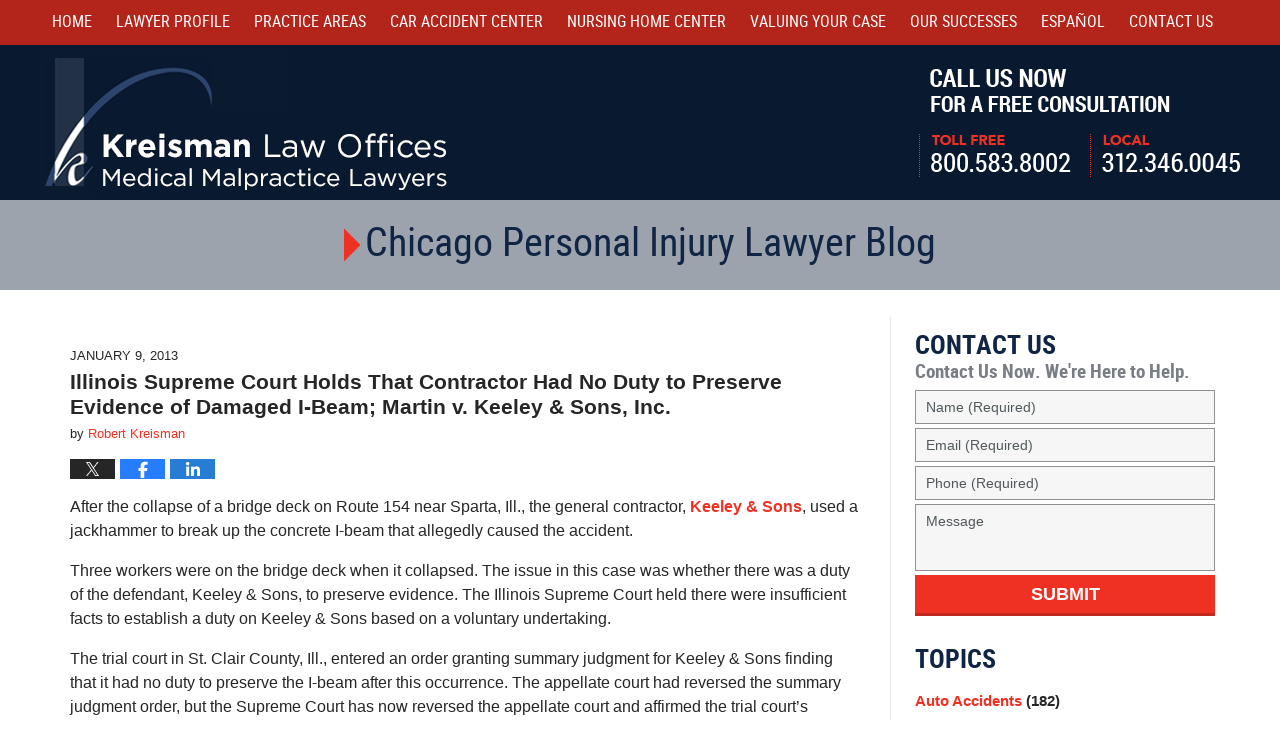

--- FILE ---
content_type: text/html; charset=UTF-8
request_url: https://www.chicago-personal-injury-lawyer-blawg.com/illinois_supreme_court_holds_that_contractor_had_no_duty_to_preserve_evidence_of_damaged_i-beam_mart/
body_size: 15211
content:
<!DOCTYPE html>
<html class="no-js displaymode-full" itemscope itemtype="http://schema.org/Blog" lang="en-US">
	<head prefix="og: http://ogp.me/ns# article: http://ogp.me/ns/article#" >
		<meta http-equiv="Content-Type" content="text/html; charset=utf-8" />
		<title>Illinois Supreme Court Holds That Contractor Had No Duty to Preserve Evidence of Damaged I-Beam; Martin v. Keeley &amp; Sons, Inc. &#8212; Chicago Personal Injury Lawyer Blawg &#8212; January 9, 2013</title>
		<meta name="viewport" content="width=device-width, initial-scale=1.0" />

		<link rel="stylesheet" type="text/css" media="all" href="/jresources/v/20210120042708/css/main.css" />


		<script type="text/javascript">
			document.documentElement.className = document.documentElement.className.replace(/\bno-js\b/,"js");
		</script>

		<meta name="referrer" content="origin" />
		<meta name="referrer" content="unsafe-url" />

		<meta name='robots' content='index, follow, max-image-preview:large, max-snippet:-1, max-video-preview:-1' />
	<style>img:is([sizes="auto" i], [sizes^="auto," i]) { contain-intrinsic-size: 3000px 1500px }</style>
	
	<!-- This site is optimized with the Yoast SEO plugin v25.7 - https://yoast.com/wordpress/plugins/seo/ -->
	<meta name="description" content="After the collapse of a bridge deck on Route 154 near Sparta, Ill., the general contractor, Keeley &amp; Sons, used a jackhammer to break up the concrete &#8212; January 9, 2013" />
	<link rel="canonical" href="https://www.chicago-personal-injury-lawyer-blawg.com/illinois_supreme_court_holds_that_contractor_had_no_duty_to_preserve_evidence_of_damaged_i-beam_mart/" />
	<meta name="twitter:label1" content="Written by" />
	<meta name="twitter:data1" content="Robert Kreisman" />
	<meta name="twitter:label2" content="Est. reading time" />
	<meta name="twitter:data2" content="4 minutes" />
	<!-- / Yoast SEO plugin. -->


<link rel='dns-prefetch' href='//stats.wp.com' />
<link rel='dns-prefetch' href='//v0.wordpress.com' />
<link rel="alternate" type="application/rss+xml" title="Chicago Personal Injury Lawyer Blawg &raquo; Feed" href="https://www.chicago-personal-injury-lawyer-blawg.com/feed/" />
<link rel="alternate" type="application/rss+xml" title="Chicago Personal Injury Lawyer Blawg &raquo; Comments Feed" href="https://www.chicago-personal-injury-lawyer-blawg.com/comments/feed/" />
<script type="text/javascript">
/* <![CDATA[ */
window._wpemojiSettings = {"baseUrl":"https:\/\/s.w.org\/images\/core\/emoji\/16.0.1\/72x72\/","ext":".png","svgUrl":"https:\/\/s.w.org\/images\/core\/emoji\/16.0.1\/svg\/","svgExt":".svg","source":{"concatemoji":"https:\/\/www.chicago-personal-injury-lawyer-blawg.com\/wp-includes\/js\/wp-emoji-release.min.js?ver=7f08c3448240c80842b50f945023b5cf"}};
/*! This file is auto-generated */
!function(s,n){var o,i,e;function c(e){try{var t={supportTests:e,timestamp:(new Date).valueOf()};sessionStorage.setItem(o,JSON.stringify(t))}catch(e){}}function p(e,t,n){e.clearRect(0,0,e.canvas.width,e.canvas.height),e.fillText(t,0,0);var t=new Uint32Array(e.getImageData(0,0,e.canvas.width,e.canvas.height).data),a=(e.clearRect(0,0,e.canvas.width,e.canvas.height),e.fillText(n,0,0),new Uint32Array(e.getImageData(0,0,e.canvas.width,e.canvas.height).data));return t.every(function(e,t){return e===a[t]})}function u(e,t){e.clearRect(0,0,e.canvas.width,e.canvas.height),e.fillText(t,0,0);for(var n=e.getImageData(16,16,1,1),a=0;a<n.data.length;a++)if(0!==n.data[a])return!1;return!0}function f(e,t,n,a){switch(t){case"flag":return n(e,"\ud83c\udff3\ufe0f\u200d\u26a7\ufe0f","\ud83c\udff3\ufe0f\u200b\u26a7\ufe0f")?!1:!n(e,"\ud83c\udde8\ud83c\uddf6","\ud83c\udde8\u200b\ud83c\uddf6")&&!n(e,"\ud83c\udff4\udb40\udc67\udb40\udc62\udb40\udc65\udb40\udc6e\udb40\udc67\udb40\udc7f","\ud83c\udff4\u200b\udb40\udc67\u200b\udb40\udc62\u200b\udb40\udc65\u200b\udb40\udc6e\u200b\udb40\udc67\u200b\udb40\udc7f");case"emoji":return!a(e,"\ud83e\udedf")}return!1}function g(e,t,n,a){var r="undefined"!=typeof WorkerGlobalScope&&self instanceof WorkerGlobalScope?new OffscreenCanvas(300,150):s.createElement("canvas"),o=r.getContext("2d",{willReadFrequently:!0}),i=(o.textBaseline="top",o.font="600 32px Arial",{});return e.forEach(function(e){i[e]=t(o,e,n,a)}),i}function t(e){var t=s.createElement("script");t.src=e,t.defer=!0,s.head.appendChild(t)}"undefined"!=typeof Promise&&(o="wpEmojiSettingsSupports",i=["flag","emoji"],n.supports={everything:!0,everythingExceptFlag:!0},e=new Promise(function(e){s.addEventListener("DOMContentLoaded",e,{once:!0})}),new Promise(function(t){var n=function(){try{var e=JSON.parse(sessionStorage.getItem(o));if("object"==typeof e&&"number"==typeof e.timestamp&&(new Date).valueOf()<e.timestamp+604800&&"object"==typeof e.supportTests)return e.supportTests}catch(e){}return null}();if(!n){if("undefined"!=typeof Worker&&"undefined"!=typeof OffscreenCanvas&&"undefined"!=typeof URL&&URL.createObjectURL&&"undefined"!=typeof Blob)try{var e="postMessage("+g.toString()+"("+[JSON.stringify(i),f.toString(),p.toString(),u.toString()].join(",")+"));",a=new Blob([e],{type:"text/javascript"}),r=new Worker(URL.createObjectURL(a),{name:"wpTestEmojiSupports"});return void(r.onmessage=function(e){c(n=e.data),r.terminate(),t(n)})}catch(e){}c(n=g(i,f,p,u))}t(n)}).then(function(e){for(var t in e)n.supports[t]=e[t],n.supports.everything=n.supports.everything&&n.supports[t],"flag"!==t&&(n.supports.everythingExceptFlag=n.supports.everythingExceptFlag&&n.supports[t]);n.supports.everythingExceptFlag=n.supports.everythingExceptFlag&&!n.supports.flag,n.DOMReady=!1,n.readyCallback=function(){n.DOMReady=!0}}).then(function(){return e}).then(function(){var e;n.supports.everything||(n.readyCallback(),(e=n.source||{}).concatemoji?t(e.concatemoji):e.wpemoji&&e.twemoji&&(t(e.twemoji),t(e.wpemoji)))}))}((window,document),window._wpemojiSettings);
/* ]]> */
</script>
<style id='wp-emoji-styles-inline-css' type='text/css'>

	img.wp-smiley, img.emoji {
		display: inline !important;
		border: none !important;
		box-shadow: none !important;
		height: 1em !important;
		width: 1em !important;
		margin: 0 0.07em !important;
		vertical-align: -0.1em !important;
		background: none !important;
		padding: 0 !important;
	}
</style>
<link rel='stylesheet' id='wp-block-library-css' href='https://www.chicago-personal-injury-lawyer-blawg.com/wp-includes/css/dist/block-library/style.min.css?ver=7f08c3448240c80842b50f945023b5cf' type='text/css' media='all' />
<style id='classic-theme-styles-inline-css' type='text/css'>
/*! This file is auto-generated */
.wp-block-button__link{color:#fff;background-color:#32373c;border-radius:9999px;box-shadow:none;text-decoration:none;padding:calc(.667em + 2px) calc(1.333em + 2px);font-size:1.125em}.wp-block-file__button{background:#32373c;color:#fff;text-decoration:none}
</style>
<style id='global-styles-inline-css' type='text/css'>
:root{--wp--preset--aspect-ratio--square: 1;--wp--preset--aspect-ratio--4-3: 4/3;--wp--preset--aspect-ratio--3-4: 3/4;--wp--preset--aspect-ratio--3-2: 3/2;--wp--preset--aspect-ratio--2-3: 2/3;--wp--preset--aspect-ratio--16-9: 16/9;--wp--preset--aspect-ratio--9-16: 9/16;--wp--preset--color--black: #000000;--wp--preset--color--cyan-bluish-gray: #abb8c3;--wp--preset--color--white: #ffffff;--wp--preset--color--pale-pink: #f78da7;--wp--preset--color--vivid-red: #cf2e2e;--wp--preset--color--luminous-vivid-orange: #ff6900;--wp--preset--color--luminous-vivid-amber: #fcb900;--wp--preset--color--light-green-cyan: #7bdcb5;--wp--preset--color--vivid-green-cyan: #00d084;--wp--preset--color--pale-cyan-blue: #8ed1fc;--wp--preset--color--vivid-cyan-blue: #0693e3;--wp--preset--color--vivid-purple: #9b51e0;--wp--preset--gradient--vivid-cyan-blue-to-vivid-purple: linear-gradient(135deg,rgba(6,147,227,1) 0%,rgb(155,81,224) 100%);--wp--preset--gradient--light-green-cyan-to-vivid-green-cyan: linear-gradient(135deg,rgb(122,220,180) 0%,rgb(0,208,130) 100%);--wp--preset--gradient--luminous-vivid-amber-to-luminous-vivid-orange: linear-gradient(135deg,rgba(252,185,0,1) 0%,rgba(255,105,0,1) 100%);--wp--preset--gradient--luminous-vivid-orange-to-vivid-red: linear-gradient(135deg,rgba(255,105,0,1) 0%,rgb(207,46,46) 100%);--wp--preset--gradient--very-light-gray-to-cyan-bluish-gray: linear-gradient(135deg,rgb(238,238,238) 0%,rgb(169,184,195) 100%);--wp--preset--gradient--cool-to-warm-spectrum: linear-gradient(135deg,rgb(74,234,220) 0%,rgb(151,120,209) 20%,rgb(207,42,186) 40%,rgb(238,44,130) 60%,rgb(251,105,98) 80%,rgb(254,248,76) 100%);--wp--preset--gradient--blush-light-purple: linear-gradient(135deg,rgb(255,206,236) 0%,rgb(152,150,240) 100%);--wp--preset--gradient--blush-bordeaux: linear-gradient(135deg,rgb(254,205,165) 0%,rgb(254,45,45) 50%,rgb(107,0,62) 100%);--wp--preset--gradient--luminous-dusk: linear-gradient(135deg,rgb(255,203,112) 0%,rgb(199,81,192) 50%,rgb(65,88,208) 100%);--wp--preset--gradient--pale-ocean: linear-gradient(135deg,rgb(255,245,203) 0%,rgb(182,227,212) 50%,rgb(51,167,181) 100%);--wp--preset--gradient--electric-grass: linear-gradient(135deg,rgb(202,248,128) 0%,rgb(113,206,126) 100%);--wp--preset--gradient--midnight: linear-gradient(135deg,rgb(2,3,129) 0%,rgb(40,116,252) 100%);--wp--preset--font-size--small: 13px;--wp--preset--font-size--medium: 20px;--wp--preset--font-size--large: 36px;--wp--preset--font-size--x-large: 42px;--wp--preset--spacing--20: 0.44rem;--wp--preset--spacing--30: 0.67rem;--wp--preset--spacing--40: 1rem;--wp--preset--spacing--50: 1.5rem;--wp--preset--spacing--60: 2.25rem;--wp--preset--spacing--70: 3.38rem;--wp--preset--spacing--80: 5.06rem;--wp--preset--shadow--natural: 6px 6px 9px rgba(0, 0, 0, 0.2);--wp--preset--shadow--deep: 12px 12px 50px rgba(0, 0, 0, 0.4);--wp--preset--shadow--sharp: 6px 6px 0px rgba(0, 0, 0, 0.2);--wp--preset--shadow--outlined: 6px 6px 0px -3px rgba(255, 255, 255, 1), 6px 6px rgba(0, 0, 0, 1);--wp--preset--shadow--crisp: 6px 6px 0px rgba(0, 0, 0, 1);}:where(.is-layout-flex){gap: 0.5em;}:where(.is-layout-grid){gap: 0.5em;}body .is-layout-flex{display: flex;}.is-layout-flex{flex-wrap: wrap;align-items: center;}.is-layout-flex > :is(*, div){margin: 0;}body .is-layout-grid{display: grid;}.is-layout-grid > :is(*, div){margin: 0;}:where(.wp-block-columns.is-layout-flex){gap: 2em;}:where(.wp-block-columns.is-layout-grid){gap: 2em;}:where(.wp-block-post-template.is-layout-flex){gap: 1.25em;}:where(.wp-block-post-template.is-layout-grid){gap: 1.25em;}.has-black-color{color: var(--wp--preset--color--black) !important;}.has-cyan-bluish-gray-color{color: var(--wp--preset--color--cyan-bluish-gray) !important;}.has-white-color{color: var(--wp--preset--color--white) !important;}.has-pale-pink-color{color: var(--wp--preset--color--pale-pink) !important;}.has-vivid-red-color{color: var(--wp--preset--color--vivid-red) !important;}.has-luminous-vivid-orange-color{color: var(--wp--preset--color--luminous-vivid-orange) !important;}.has-luminous-vivid-amber-color{color: var(--wp--preset--color--luminous-vivid-amber) !important;}.has-light-green-cyan-color{color: var(--wp--preset--color--light-green-cyan) !important;}.has-vivid-green-cyan-color{color: var(--wp--preset--color--vivid-green-cyan) !important;}.has-pale-cyan-blue-color{color: var(--wp--preset--color--pale-cyan-blue) !important;}.has-vivid-cyan-blue-color{color: var(--wp--preset--color--vivid-cyan-blue) !important;}.has-vivid-purple-color{color: var(--wp--preset--color--vivid-purple) !important;}.has-black-background-color{background-color: var(--wp--preset--color--black) !important;}.has-cyan-bluish-gray-background-color{background-color: var(--wp--preset--color--cyan-bluish-gray) !important;}.has-white-background-color{background-color: var(--wp--preset--color--white) !important;}.has-pale-pink-background-color{background-color: var(--wp--preset--color--pale-pink) !important;}.has-vivid-red-background-color{background-color: var(--wp--preset--color--vivid-red) !important;}.has-luminous-vivid-orange-background-color{background-color: var(--wp--preset--color--luminous-vivid-orange) !important;}.has-luminous-vivid-amber-background-color{background-color: var(--wp--preset--color--luminous-vivid-amber) !important;}.has-light-green-cyan-background-color{background-color: var(--wp--preset--color--light-green-cyan) !important;}.has-vivid-green-cyan-background-color{background-color: var(--wp--preset--color--vivid-green-cyan) !important;}.has-pale-cyan-blue-background-color{background-color: var(--wp--preset--color--pale-cyan-blue) !important;}.has-vivid-cyan-blue-background-color{background-color: var(--wp--preset--color--vivid-cyan-blue) !important;}.has-vivid-purple-background-color{background-color: var(--wp--preset--color--vivid-purple) !important;}.has-black-border-color{border-color: var(--wp--preset--color--black) !important;}.has-cyan-bluish-gray-border-color{border-color: var(--wp--preset--color--cyan-bluish-gray) !important;}.has-white-border-color{border-color: var(--wp--preset--color--white) !important;}.has-pale-pink-border-color{border-color: var(--wp--preset--color--pale-pink) !important;}.has-vivid-red-border-color{border-color: var(--wp--preset--color--vivid-red) !important;}.has-luminous-vivid-orange-border-color{border-color: var(--wp--preset--color--luminous-vivid-orange) !important;}.has-luminous-vivid-amber-border-color{border-color: var(--wp--preset--color--luminous-vivid-amber) !important;}.has-light-green-cyan-border-color{border-color: var(--wp--preset--color--light-green-cyan) !important;}.has-vivid-green-cyan-border-color{border-color: var(--wp--preset--color--vivid-green-cyan) !important;}.has-pale-cyan-blue-border-color{border-color: var(--wp--preset--color--pale-cyan-blue) !important;}.has-vivid-cyan-blue-border-color{border-color: var(--wp--preset--color--vivid-cyan-blue) !important;}.has-vivid-purple-border-color{border-color: var(--wp--preset--color--vivid-purple) !important;}.has-vivid-cyan-blue-to-vivid-purple-gradient-background{background: var(--wp--preset--gradient--vivid-cyan-blue-to-vivid-purple) !important;}.has-light-green-cyan-to-vivid-green-cyan-gradient-background{background: var(--wp--preset--gradient--light-green-cyan-to-vivid-green-cyan) !important;}.has-luminous-vivid-amber-to-luminous-vivid-orange-gradient-background{background: var(--wp--preset--gradient--luminous-vivid-amber-to-luminous-vivid-orange) !important;}.has-luminous-vivid-orange-to-vivid-red-gradient-background{background: var(--wp--preset--gradient--luminous-vivid-orange-to-vivid-red) !important;}.has-very-light-gray-to-cyan-bluish-gray-gradient-background{background: var(--wp--preset--gradient--very-light-gray-to-cyan-bluish-gray) !important;}.has-cool-to-warm-spectrum-gradient-background{background: var(--wp--preset--gradient--cool-to-warm-spectrum) !important;}.has-blush-light-purple-gradient-background{background: var(--wp--preset--gradient--blush-light-purple) !important;}.has-blush-bordeaux-gradient-background{background: var(--wp--preset--gradient--blush-bordeaux) !important;}.has-luminous-dusk-gradient-background{background: var(--wp--preset--gradient--luminous-dusk) !important;}.has-pale-ocean-gradient-background{background: var(--wp--preset--gradient--pale-ocean) !important;}.has-electric-grass-gradient-background{background: var(--wp--preset--gradient--electric-grass) !important;}.has-midnight-gradient-background{background: var(--wp--preset--gradient--midnight) !important;}.has-small-font-size{font-size: var(--wp--preset--font-size--small) !important;}.has-medium-font-size{font-size: var(--wp--preset--font-size--medium) !important;}.has-large-font-size{font-size: var(--wp--preset--font-size--large) !important;}.has-x-large-font-size{font-size: var(--wp--preset--font-size--x-large) !important;}
:where(.wp-block-post-template.is-layout-flex){gap: 1.25em;}:where(.wp-block-post-template.is-layout-grid){gap: 1.25em;}
:where(.wp-block-columns.is-layout-flex){gap: 2em;}:where(.wp-block-columns.is-layout-grid){gap: 2em;}
:root :where(.wp-block-pullquote){font-size: 1.5em;line-height: 1.6;}
</style>
<script type="text/javascript" src="https://www.chicago-personal-injury-lawyer-blawg.com/wp-includes/js/jquery/jquery.min.js?ver=3.7.1" id="jquery-core-js"></script>
<script type="text/javascript" src="https://www.chicago-personal-injury-lawyer-blawg.com/wp-includes/js/jquery/jquery-migrate.min.js?ver=3.4.1" id="jquery-migrate-js"></script>
<link rel="https://api.w.org/" href="https://www.chicago-personal-injury-lawyer-blawg.com/wp-json/" /><link rel="alternate" title="JSON" type="application/json" href="https://www.chicago-personal-injury-lawyer-blawg.com/wp-json/wp/v2/posts/1465" /><link rel="EditURI" type="application/rsd+xml" title="RSD" href="https://www.chicago-personal-injury-lawyer-blawg.com/xmlrpc.php?rsd" />

<link rel='shortlink' href='https://wp.me/p4HGp6-nD' />
<link rel="alternate" title="oEmbed (JSON)" type="application/json+oembed" href="https://www.chicago-personal-injury-lawyer-blawg.com/wp-json/oembed/1.0/embed?url=https%3A%2F%2Fwww.chicago-personal-injury-lawyer-blawg.com%2Fillinois_supreme_court_holds_that_contractor_had_no_duty_to_preserve_evidence_of_damaged_i-beam_mart%2F" />
<link rel="alternate" title="oEmbed (XML)" type="text/xml+oembed" href="https://www.chicago-personal-injury-lawyer-blawg.com/wp-json/oembed/1.0/embed?url=https%3A%2F%2Fwww.chicago-personal-injury-lawyer-blawg.com%2Fillinois_supreme_court_holds_that_contractor_had_no_duty_to_preserve_evidence_of_damaged_i-beam_mart%2F&#038;format=xml" />
	<style>img#wpstats{display:none}</style>
		<link rel="amphtml" href="https://www.chicago-personal-injury-lawyer-blawg.com/amp/illinois_supreme_court_holds_that_contractor_had_no_duty_to_preserve_evidence_of_damaged_i-beam_mart/" />
		<!-- Willow Authorship Tags -->
<link href="https://www.robertkreisman.com/" rel="publisher" />
<link href="https://www.robertkreisman.com/robert-d-kreisman.html" rel="author" />

<!-- End Willow Authorship Tags -->		<!-- Willow Opengraph and Twitter Cards -->
<meta name="twitter:creator" content="@Kreisman1" />
<meta name="twitter:card" content="summary" />
<meta name="twitter:url" content="https://wp.me/p4HGp6-nD" />
<meta name="twitter:title" content="Illinois Supreme Court Holds That Contractor Had No Duty to Preserve Evidence of Damaged I-Beam; Martin v. Keeley &amp; Sons, Inc." />
<meta name="twitter:description" content="After the collapse of a bridge deck on Route 154 near Sparta, Ill., the general contractor, Keeley &amp; Sons, used a jackhammer to break up the concrete I-beam that allegedly caused the ..." />
<meta name="twitter:image" content="https://www.chicago-personal-injury-lawyer-blawg.com/files/2019/02/social-image-logo-og.png" />
<meta property="article:published_time" content="2013-01-09T10:00:00-06:00" />
<meta property="article:modified_time" content="2013-11-30T09:32:43-06:00" />
<meta property="article:section" content="Civil Procedure" />
<meta property="article:author" content="https://www.facebook.com/bobkreisman" />
<meta property="og:url" content="https://www.chicago-personal-injury-lawyer-blawg.com/illinois_supreme_court_holds_that_contractor_had_no_duty_to_preserve_evidence_of_damaged_i-beam_mart/" />
<meta property="og:title" content="Illinois Supreme Court Holds That Contractor Had No Duty to Preserve Evidence of Damaged I-Beam; Martin v. Keeley &amp; Sons, Inc." />
<meta property="og:description" content="After the collapse of a bridge deck on Route 154 near Sparta, Ill., the general contractor, Keeley &amp; Sons, used a jackhammer to break up the concrete I-beam that allegedly caused the ..." />
<meta property="og:type" content="article" />
<meta property="og:image" content="https://www.chicago-personal-injury-lawyer-blawg.com/files/2019/02/social-image-logo-og.png" />
<meta property="og:image:width" content="1200" />
<meta property="og:image:height" content="1200" />
<meta property="og:image:url" content="https://www.chicago-personal-injury-lawyer-blawg.com/files/2019/02/social-image-logo-og.png" />
<meta property="og:image:secure_url" content="https://www.chicago-personal-injury-lawyer-blawg.com/files/2019/02/social-image-logo-og.png" />
<meta property="og:site_name" content="Chicago Personal Injury Lawyer Blawg" />

<!-- End Willow Opengraph and Twitter Cards -->

				<link rel="shortcut icon" type="image/x-icon" href="/jresources/v/20210120042708/icons/favicon.ico"  />
<!-- Google Analytics Metadata -->
<script> window.jmetadata = window.jmetadata || { site: { id: '222', installation: 'lawblogger', name: 'chicago-personal-injury-lawyer-blawg-com',  willow: '1', domain: 'chicago-personal-injury-lawyer-blawg.com', key: 'Li0tLSAuLi0gLi4uIC0gLi4gLi1jaGljYWdvLXBlcnNvbmFsLWluanVyeS1sYXd5ZXItYmxhd2cuY29t' }, analytics: { ga4: [ { measurementId: 'G-C8QRSNMPP2' } ] } } </script>
<!-- End of Google Analytics Metadata -->

<!-- Google Tag Manager -->
<script>(function(w,d,s,l,i){w[l]=w[l]||[];w[l].push({'gtm.start': new Date().getTime(),event:'gtm.js'});var f=d.getElementsByTagName(s)[0], j=d.createElement(s),dl=l!='dataLayer'?'&l='+l:'';j.async=true;j.src= 'https://www.googletagmanager.com/gtm.js?id='+i+dl;f.parentNode.insertBefore(j,f); })(window,document,'script','dataLayer','GTM-PHFNLNH');</script>
<!-- End Google Tag Manager -->

<link rel="next" href="https://www.chicago-personal-injury-lawyer-blawg.com/illinois_appellate_court_approves_relation-back_doctrine_in_workers_compensation_claim_modern_drop_f/" />
<link rel="prev" href="https://www.chicago-personal-injury-lawyer-blawg.com/illinois_appellate_court_reinstates_lawsuit_in_car_crash_case_where_defendant_died_before_suit_relf/" />

	<script async defer src="https://justatic.com/e/widgets/js/justia.js"></script>

	</head>
	<body class="willow willow-responsive wp-singular post-template-default single single-post postid-1465 single-format-standard wp-theme-Willow-Responsive">
	<div class="tnv2-sticky" id="top-numbers-v2"> <ul> <li>Free Consultation: <strong>800.583.8002</strong> <a href="tel:800.583.8002" rel="nofollow" class="tnv2-button" data-gtm-location="Sticky Header" data-gtm-value="800.583.8002" data-gtm-action="Contact" data-gtm-category="Phones" data-gtm-device="Mobile" data-gtm-event="phone_contact" data-gtm-label="Call" data-gtm-target="Button" data-gtm-type="click">Tap Here To Call Us</a> </li> </ul> </div>

<div id="fb-root"></div>

		<div class="container">
			<div class="cwrap">

			<!-- HEADER -->
			<header id="header" role="banner">
							<div id="head" class="header-tag-group">

					<div id="logo">
						<a href="https://www.robertkreisman.com/">							<img src="/jresources/v/20210120042708/images/logo.png" id="mainlogo" alt="Kreisman Law Offices" />
							Kreisman Law Offices Professional Corporation</a>
					</div>
										<div id="tagline"><a  href="https://www.robertkreisman.com/contact-us.html" class="tagline-link tagline-text">Call Us Now For a Free Consultation | Toll Free: 800.583.8002 | Local: 312.346.0045</a></div>
									</div><!--/#head-->
				<nav id="main-nav" role="navigation">
					<span class="visuallyhidden">Navigation</span>
					<div id="topnav" class="topnav nav-custom"><ul id="tnav-toplevel" class="menu"><li id="menu-item-798" class="priority_1 menu-item menu-item-type-custom menu-item-object-custom menu-item-798"><a href="https://www.robertkreisman.com/">Home</a></li>
<li id="menu-item-2937" class="priority_3 menu-item menu-item-type-custom menu-item-object-custom menu-item-has-children menu-item-2937"><a href="https://www.robertkreisman.com/robert-d-kreisman.html">Lawyer Profile</a>
<ul class="sub-menu">
	<li id="menu-item-2938" class="menu-item menu-item-type-custom menu-item-object-custom menu-item-2938"><a href="https://www.robertkreisman.com/articles.html">Articles</a></li>
	<li id="menu-item-2939" class="menu-item menu-item-type-custom menu-item-object-custom menu-item-2939"><a href="https://www.robertkreisman.com/blogs.html">Blogs</a></li>
	<li id="menu-item-2940" class="menu-item menu-item-type-custom menu-item-object-custom menu-item-2940"><a href="https://www.robertkreisman.com/media.html">Media</a></li>
</ul>
</li>
<li id="menu-item-2941" class="priority_2 menu-item menu-item-type-custom menu-item-object-custom menu-item-has-children menu-item-2941"><a href="https://www.robertkreisman.com/practice-areas.html">Practice Areas</a>
<ul class="sub-menu">
	<li id="menu-item-2942" class="menu-item menu-item-type-custom menu-item-object-custom menu-item-2942"><a href="https://www.robertkreisman.com/auto-accidents.html">Car Accidents</a></li>
	<li id="menu-item-2943" class="menu-item menu-item-type-custom menu-item-object-custom menu-item-2943"><a href="https://www.robertkreisman.com/truck-accidents.html">Truck Accidents</a></li>
	<li id="menu-item-2944" class="menu-item menu-item-type-custom menu-item-object-custom menu-item-2944"><a href="https://www.robertkreisman.com/medical-malpractice.html">Medical Malpractice</a></li>
	<li id="menu-item-2945" class="menu-item menu-item-type-custom menu-item-object-custom menu-item-2945"><a href="https://www.robertkreisman.com/personal-injury.html">Personal Injury</a></li>
	<li id="menu-item-2946" class="menu-item menu-item-type-custom menu-item-object-custom menu-item-2946"><a href="https://www.robertkreisman.com/product-liability.html">Product Liability</a></li>
	<li id="menu-item-2947" class="menu-item menu-item-type-custom menu-item-object-custom menu-item-2947"><a href="https://www.robertkreisman.com/workers-compensation.html">Workers&#8217; Compensation</a></li>
	<li id="menu-item-2948" class="menu-item menu-item-type-custom menu-item-object-custom menu-item-2948"><a href="https://www.robertkreisman.com/wrongful-death.html">Wrongful Death</a></li>
	<li id="menu-item-2949" class="menu-item menu-item-type-custom menu-item-object-custom menu-item-2949"><a href="https://www.robertkreisman.com/nursing-home-abuse-elder-abuse.html">Nursing Home Abuse/Elder Abuse</a></li>
	<li id="menu-item-2950" class="menu-item menu-item-type-custom menu-item-object-custom menu-item-2950"><a href="https://www.robertkreisman.com/commercial-litigation.html">Commercial Litigation</a></li>
	<li id="menu-item-2951" class="menu-item menu-item-type-custom menu-item-object-custom menu-item-2951"><a href="https://www.robertkreisman.com/resources.html">Localities Served</a></li>
</ul>
</li>
<li id="menu-item-2952" class="priority_7 menu-item menu-item-type-custom menu-item-object-custom menu-item-2952"><a href="https://www.robertkreisman.com/auto-accidents.html">Car Accident Center</a></li>
<li id="menu-item-2953" class="priority_8 menu-item menu-item-type-custom menu-item-object-custom menu-item-has-children menu-item-2953"><a href="https://www.robertkreisman.com/nursing-home-abuse-elder-abuse.html">Nursing Home Center</a>
<ul class="sub-menu">
	<li id="menu-item-2954" class="menu-item menu-item-type-custom menu-item-object-custom menu-item-2954"><a href="https://www.robertkreisman.com/nursing-home-abuse-elder-abuse.html">Nursing Home Abuse/Elder Abuse</a></li>
	<li id="menu-item-2955" class="menu-item menu-item-type-custom menu-item-object-custom menu-item-2955"><a href="https://www.robertkreisman.com/nursing-home-bed-sores.html">Nursing Home Bed Sores</a></li>
	<li id="menu-item-2956" class="menu-item menu-item-type-custom menu-item-object-custom menu-item-2956"><a href="https://www.robertkreisman.com/nursing-home-abuse-physical-neglect.html">Nursing Home Abuse &#8211; Physical Neglect</a></li>
	<li id="menu-item-2957" class="menu-item menu-item-type-custom menu-item-object-custom menu-item-2957"><a href="https://www.robertkreisman.com/reporting-nursing-home-abuse.html">Reporting Nursing Home Abuse</a></li>
	<li id="menu-item-2958" class="menu-item menu-item-type-custom menu-item-object-custom menu-item-2958"><a href="https://www.robertkreisman.com/nursing-home-injury-law.html">Nursing Home Injury Law</a></li>
	<li id="menu-item-2959" class="menu-item menu-item-type-custom menu-item-object-custom menu-item-2959"><a href="https://www.robertkreisman.com/nursing-home-abuse-checklist-tips.html">Nursing Home Abuse Checklist Tips</a></li>
	<li id="menu-item-2960" class="menu-item menu-item-type-custom menu-item-object-custom menu-item-2960"><a href="https://www.robertkreisman.com/fall-incidents-resulting-in-injury.html">Fall Incidents Resulting in Injury</a></li>
	<li id="menu-item-2961" class="menu-item menu-item-type-custom menu-item-object-custom menu-item-2961"><a href="https://www.robertkreisman.com/wrongful-death_1.html">Wrongful Death</a></li>
	<li id="menu-item-2962" class="menu-item menu-item-type-custom menu-item-object-custom menu-item-2962"><a href="https://www.robertkreisman.com/nursing-homes.html">Illinois Nursing Homes</a></li>
</ul>
</li>
<li id="menu-item-2963" class="priority_5 menu-item menu-item-type-custom menu-item-object-custom menu-item-2963"><a href="https://www.robertkreisman.com/valuing-your-injury-case.html">Valuing Your Case</a></li>
<li id="menu-item-2964" class="priority_4 menu-item menu-item-type-custom menu-item-object-custom menu-item-2964"><a href="https://www.robertkreisman.com/our-successes.html">Our Successes</a></li>
<li id="menu-item-2965" class="priority_6 menu-item menu-item-type-custom menu-item-object-custom menu-item-2965"><a href="https://www.robertkreisman.com/espanol.html">Español</a></li>
<li id="menu-item-2966" class="priority_1 menu-item menu-item-type-custom menu-item-object-custom menu-item-2966"><a href="https://www.robertkreisman.com/contact-us.html">Contact <ins>Us</ins></a></li>
</ul></div>				</nav>
							</header>

			            

            <!-- MAIN -->
            <div id="main">
	            <div class="custom_html_content_top"><div class="imgwrap"> <div id="img2"> <div class="blogname-wrapper"> <a href="https://www.chicago-personal-injury-lawyer-blawg.com/" class="main-blogname"> <!-- Homepage --> <strong class="inner-blogname">Chicago Personal Injury Lawyer Blog</strong> </a> </div> </div> </div></div>                <div class="mwrap">
                	
                	
	                <section class="content">
	                		                	<div class="bodytext">
		                	

<article id="post-1465" class="entry post-1465 post type-post status-publish format-standard hentry category-civil-procedure category-construction-accidents category-illinois-civil-procedure category-product-defects category-work-injury" itemprop="blogPost" itemtype="http://schema.org/BlogPosting" itemscope>
	<link itemprop="mainEntityOfPage" href="https://www.chicago-personal-injury-lawyer-blawg.com/illinois_supreme_court_holds_that_contractor_had_no_duty_to_preserve_evidence_of_damaged_i-beam_mart/" />
	<div class="inner-wrapper">
		<header>

			
			
						<div id="default-featured-image-1465-post-id-1465" itemprop="image" itemtype="http://schema.org/ImageObject" itemscope>
	<link itemprop="url" href="https://www.chicago-personal-injury-lawyer-blawg.com/files/2019/02/social-image-logo-og.png" />
	<meta itemprop="width" content="1200" />
	<meta itemprop="height" content="1200" />
	<meta itemprop="representativeOfPage" content="http://schema.org/False" />
</div>
			<div class="published-date"><span class="published-date-label"></span> <time datetime="2013-01-09T10:00:00-06:00" class="post-date published" itemprop="datePublished" pubdate>January 9, 2013</time></div>
			
			
            <h1 class="entry-title" itemprop="name">Illinois Supreme Court Holds That Contractor Had No Duty to Preserve Evidence of Damaged I-Beam; Martin v. Keeley &amp; Sons, Inc.</h1>
                <meta itemprop="headline" content="Illinois Supreme Court Holds That Contractor Had No Duty to Preserve Evidence of Damaged I-Beam; Martin v. ..." />
			
			
			<div class="author vcard">by <span itemprop="author" itemtype="http://schema.org/Person" itemscope><a href="https://www.robertkreisman.com/robert-d-kreisman.html" class="url fn author-robertkreisman1 author-795 post-author-link" rel="author" target="_self" itemprop="url"><span itemprop="name">Robert Kreisman</span></a><meta itemprop="sameAs" content="https://twitter.com/Kreisman1" /><meta itemprop="sameAs" content="https://www.facebook.com/bobkreisman" /><meta itemprop="sameAs" content="https://www.linkedin.com/in/robert" /><meta itemprop="sameAs" content="http://lawyers.justia.com/lawyer/robert-d-kreisman-351969" /></span></div>
			
			<div class="sharelinks sharelinks-1465 sharelinks-horizontal" id="sharelinks-1465">
	<a href="https://twitter.com/intent/tweet?url=https%3A%2F%2Fwp.me%2Fp4HGp6-nD&amp;text=Illinois+Supreme+Court+Holds+That+Contractor+Had+No+Duty+to+Preserve+Evidence+of+Damaged+I-Beam%3B+Martin+v.+Keeley+%26amp%3B+Sons%2C+Inc.&amp;related=Kreisman1%3APost+Author" target="_blank"  onclick="javascript:window.open(this.href, '', 'menubar=no,toolbar=no,resizable=yes,scrollbars=yes,height=600,width=600');return false;"><img src="https://www.chicago-personal-injury-lawyer-blawg.com/wp-content/themes/Willow-Responsive/images/share/twitter.gif" alt="Tweet this Post" /></a>
	<a href="https://www.facebook.com/sharer/sharer.php?u=https%3A%2F%2Fwww.chicago-personal-injury-lawyer-blawg.com%2Fillinois_supreme_court_holds_that_contractor_had_no_duty_to_preserve_evidence_of_damaged_i-beam_mart%2F" target="_blank"  onclick="javascript:window.open(this.href, '', 'menubar=no,toolbar=no,resizable=yes,scrollbars=yes,height=600,width=600');return false;"><img src="https://www.chicago-personal-injury-lawyer-blawg.com/wp-content/themes/Willow-Responsive/images/share/fb.gif" alt="Share on Facebook" /></a>
	<a href="http://www.linkedin.com/shareArticle?mini=true&amp;url=https%3A%2F%2Fwww.chicago-personal-injury-lawyer-blawg.com%2Fillinois_supreme_court_holds_that_contractor_had_no_duty_to_preserve_evidence_of_damaged_i-beam_mart%2F&amp;title=Illinois+Supreme+Court+Holds+That+Contractor+Had+No+Duty+to+Preserve+Evidence+of+Damaged+I-Beam%3B+Martin+v.+Keeley+%26amp%3B+Sons%2C+Inc.&amp;source=Chicago+Personal+Injury+Lawyer+Blawg" target="_blank"  onclick="javascript:window.open(this.href, '', 'menubar=no,toolbar=no,resizable=yes,scrollbars=yes,height=600,width=600');return false;"><img src="https://www.chicago-personal-injury-lawyer-blawg.com/wp-content/themes/Willow-Responsive/images/share/linkedin.gif" alt="Share on LinkedIn" /></a>
</div>					</header>
		<div class="content" itemprop="articleBody">
									<div class="entry-content">
								<p>After the collapse of a bridge deck on Route 154 near Sparta, Ill., the general contractor, <a href="http://www.keeley.com/">Keeley &amp; Sons</a>, used a jackhammer to break up the concrete I-beam that allegedly caused the accident.</p>
<p>Three workers were on the bridge deck when it collapsed. The issue in this case was whether there was a duty of the defendant, Keeley &amp; Sons, to preserve evidence. The Illinois Supreme Court held there were insufficient facts to establish a duty on Keeley &amp; Sons based on a voluntary undertaking.</p>
<p>The trial court in St. Clair County, Ill., entered an order granting summary judgment for Keeley &amp; Sons finding that it had no duty to preserve the I-beam after this occurrence. The appellate court had reversed the summary judgment order, but the Supreme Court has now reversed the appellate court and affirmed the trial court&#8217;s decision.</p>
<p><span id="more-1465"></span><br />
On May 29, 2001, three workers, employed by Keeley, were on the reconstruction project of the bridge over the Maxwell Creek. While the handrail on the bridge was being installed, a concrete I-beam used to support the bridge deck where the plaintiffs were standing collapsed, injuring each of them. The <a href="http://www.dot.state.il.us/">Illinois Department of Transportation </a>(IDOT) and the <a href="http://www.osha.gov/">Occupational Safety and Health Administration </a>(OSHA) inspected the accident site. However, the day after the incident, Keeley destroyed the I-beam.</p>
<p>A lawsuit was filed against Keeley, the manufacturer of the I-beam and the designer of the barring assembly that supported the I-beam. The claim against Keeley was based on negligent spoliation of evidence. Plaintiffs alleged that Keeley owed a duty to retain the I-beam as evidence in the potential litigation that followed, and that it breached its duty by destroying the beam. As a result of the now destroyed I-beam, plaintiffs were unable to prove their underlying claims against both the manufacturer of the I-beam and the designer.</p>
<p>In Illinois, the general rule is that there is no duty to preserve evidence. In the Supreme Court case of <em>Boyd v. Travelers Insurance Co.,</em> 166 Ill.2d 188 (1995), a two-prong test must be met in order to establish an exception to that general no-duty rule.</p>
<p>Under the first or &#8220;relationship&#8221; prong, a plaintiff must show that an agreement, contract, statute, special circumstance or voluntary undertaking gave rise to a duty to preserve evidence on the part of the defendant.</p>
<p>The second or &#8220;foreseeability&#8221; prong of the test is that a plaintiff must show that the duty extends to the specific evidence at issue by demonstrating that &#8220;a reasonable person in the defendant&#8217;s position should have foreseen that the evidence was material to a potential civil action.&#8221; <em>Boyd</em>, 166 Ill.2d at 195.</p>
<p>There is no evidence in the record that Keeley voluntarily undertook to preserve the I-beam for the purpose of potential litigation.</p>
<p>Unlike other cases reviewed by the Supreme Court, there was no &#8220;special circumstance&#8221; here that might give rise to a duty to preserve evidence. The court mentioned that there has not been a precise definition of &#8220;special circumstances,&#8221; although it was hinted at facts giving rise to a duty in the case of <em>Miller v. Gupta,</em> 174 Ill.2d 120 (1996).</p>
<p>In this case, the court pointed out that unlike the <em>Miller</em> case, the plaintiff never contacted Keeley to request or preserve evidence. The Illinois Supreme Court stated that a defendant&#8217;s possession and control of the evidence, standing alone, is insufficient to establish a duty to preserve evidence. Something more other than possession and control is required. That would include a request by a plaintiff to preserve the evidence and/or the defendant&#8217;s segregation of the evidence for the plaintiff&#8217;s benefit. The general rule remains that a defendant has no duty to preserve evidence unless the plaintiff can show that an exception applies. Plaintiffs here failed to show that Keeley&#8217;s mere possession and control of the I-beam constituted special circumstances giving rise to a duty by Keeley to preserve the beam.</p>
<p>Accordingly, the court reversed the appellate court decision and affirmed the trial judge&#8217;s summary judgment order.</p>
<p><em><a href="http://www.state.il.us/court/Opinions/SupremeCourt/2012/113270.pdf">Terry Martin, et al. v. Keeley &amp; Sons, Inc.</a></em>, 2012 IL 113270 (October 18, 2012).</p>
<p>Kreisman Law Offices has been handling construction worker accidents, work injury cases, car accidents, nursing home abuse cases and truck accidents for individuals and families for more than 36 years, in and around Chicago, Cook County and its surrounding areas including, Evergreen Park, Highland Park, <a href="https://www.robertkreisman.com/lawyer-attorney-1695905.html">Mount Prospect</a>, Norwood Park, Round Lake Beach, Park Ridge, Western Springs, Berwyn, Brookfield, Chicago (Lincoln Park), Hinsdale and Joliet, Ill.</p>
<p>Related blog posts:</p>
<p>&nbsp;</p>
<p>Illinois Supreme Court Returns Asbestos Litigation to Mississippi Court; Fennell v. IL Central Railroad Co.</p>
<p><a href="https://www.chicago-personal-injury-lawyer-blawg.com/2012/10/federal_judge_in_illinois_rules_railroad_employees_can_file_suit_if_their_employer_blocks_them_from.html">Illinois Federal Judge Rules Railroad Employees Can File Suit If Employer Blocks Them from Getting Medical Treatment Following Work Injury; Rene Delgado v. Union Pacific<br />
</a></p>
<p><a href="https://www.chicago-personal-injury-lawyer-blawg.com/2012/11/us_appeals_court_finds_for_railroad_worker_injured_at_jobsite_lynch_v_ne_regional_commuter_rr_corp.html">U.S. Appeals Court Finds for Railroad Worker Injured at Jobsite; Lynch v. N.E. Regional Commuter R.R. Corp.</a></p>
							</div>
					</div>
		<footer>
							<div class="author vcard">by <span itemprop="author" itemtype="http://schema.org/Person" itemscope><a href="https://www.robertkreisman.com/robert-d-kreisman.html" class="url fn author-robertkreisman1 author-795 post-author-link" rel="author" target="_self" itemprop="url"><span itemprop="name">Robert Kreisman</span></a><meta itemprop="sameAs" content="https://twitter.com/Kreisman1" /><meta itemprop="sameAs" content="https://www.facebook.com/bobkreisman" /><meta itemprop="sameAs" content="https://www.linkedin.com/in/robert" /><meta itemprop="sameAs" content="http://lawyers.justia.com/lawyer/robert-d-kreisman-351969" /></span></div>						<div itemprop="publisher" itemtype="http://schema.org/Organization" itemscope>
				<meta itemprop="name" content="Kreisman Law Offices" />
				
<div itemprop="logo" itemtype="http://schema.org/ImageObject" itemscope>
	<link itemprop="url" href="https://www.chicago-personal-injury-lawyer-blawg.com/files/2016/08/KreismanLogo.png" />
	<meta itemprop="height" content="60" />
	<meta itemprop="width" content="107" />
	<meta itemprop="representativeOfPage" content="http://schema.org/True" />
</div>
			</div>

			<div class="category-list"><span class="category-list-label">Posted in:</span> <span class="category-list-items"><a href="https://www.chicago-personal-injury-lawyer-blawg.com/category/civil-procedure/" title="View all posts in Civil Procedure" class="category-civil-procedure term-44 post-category-link">Civil Procedure</a>, <a href="https://www.chicago-personal-injury-lawyer-blawg.com/category/construction-accidents/" title="View all posts in Construction Accidents" class="category-construction-accidents term-22 post-category-link">Construction Accidents</a>, <a href="https://www.chicago-personal-injury-lawyer-blawg.com/category/illinois-civil-procedure/" title="View all posts in Illinois Civil Procedure" class="category-illinois-civil-procedure term-17 post-category-link">Illinois Civil Procedure</a>, <a href="https://www.chicago-personal-injury-lawyer-blawg.com/category/product-defects/" title="View all posts in Product Defects" class="category-product-defects term-24 post-category-link">Product Defects</a> and <a href="https://www.chicago-personal-injury-lawyer-blawg.com/category/work-injury/" title="View all posts in Work Injury" class="category-work-injury term-42 post-category-link">Work Injury</a></span></div>			
			<div class="published-date"><span class="published-date-label"></span> <time datetime="2013-01-09T10:00:00-06:00" class="post-date published" itemprop="datePublished" pubdate>January 9, 2013</time></div>			<div class="visuallyhidden">Updated:
				<time datetime="2013-11-30T09:32:43-06:00" class="updated" itemprop="dateModified">November 30, 2013 9:32 am</time>
			</div>

			
			
			
			
<!-- You can start editing here. -->


			<!-- If comments are closed. -->
		<p class="nocomments">Comments are closed.</p>

	

		</footer>

	</div>
</article>
	<div class="navigation">
		<nav id="post-pagination-bottom" class="pagination post-pagination" role="navigation">
		<span class="nav-prev"><a rel="prev" href="https://www.chicago-personal-injury-lawyer-blawg.com/illinois_appellate_court_reinstates_lawsuit_in_car_crash_case_where_defendant_died_before_suit_relf/" title="Illinois Appellate Court Reinstates Lawsuit in Car Crash Case Where Defendant Died Before Suit; Relf v. Shatayeva"><span class="arrow-left">&laquo;</span> Previous</a></span> <span class="nav-sep">|</span> <span class="nav-home"><a rel="home" href="https://www.chicago-personal-injury-lawyer-blawg.com/">Home</a></span> <span class="nav-sep">|</span> <span class="nav-next"><a rel="next" href="https://www.chicago-personal-injury-lawyer-blawg.com/illinois_appellate_court_approves_relation-back_doctrine_in_workers_compensation_claim_modern_drop_f/" title="Illinois Appellate Court Approves Relation-Back Doctrine in Workers&#8217; Compensation Claim; Modern Drop Forge v. Workers&#8217; Compensation Commission">Next <span class="arrow-right">&raquo;</span></a></span>				</nav>
	</div>
								</div>

																<aside class="sidebar primary-sidebar sc-2 secondary-content" id="sc-2">
			</aside>

							
						</section>

						<aside class="sidebar secondary-sidebar sc-1 secondary-content" id="sc-1">
	    <div id="justia_contact_form-2" class="widget sidebar-widget primary-sidebar-widget justia_contact_form">
    <strong class="widget-title sidebar-widget-title primary-sidebar-widget-title">Contact Us</strong><div class="content widget-content sidebar-widget-content primary-sidebar-widget-content">
    <div class="formdesc"> <span class="line-1">Contact Us Now.</span> <span class="line-2">We're Here to Help.</span> </div>
    <div id="contactform">
            <form data-gtm-label="Consultation Form" data-gtm-action="Submission" data-gtm-category="Forms" data-gtm-type="submission" data-gtm-conversion="1" id="genericcontactform" name="genericcontactform" action="/jshared/blog-contactus/" class="widget_form" data-validate="parsley">
            <div data-directive="j-recaptcha" data-recaptcha-key="6LdgCjUsAAAAALQaCspEsSIeQ9prvEg0U4X6uyb-" data-version="2" data-set-lang="en"></div>
            <div id="errmsg"></div>
            <input type="hidden" name="wpid" value="2" />
            <input type="hidden" name="5_From_Page" value="Chicago Personal Injury Lawyer Blawg" />
            <input type="hidden" name="firm_name" value="Kreisman Law Offices" />
            <input type="hidden" name="blog_name" value="Chicago Personal Injury Lawyer Blawg" />
            <input type="hidden" name="site_id" value="" />
            <input type="hidden" name="prefix" value="222" />
            <input type="hidden" name="source" value="main" />
            <input type="hidden" name="source_off" value="" />
            <input type="hidden" name="return_url" value="https://www.chicago-personal-injury-lawyer-blawg.com/thankyou" />
            <input type="hidden" name="current_url" value="https://www.chicago-personal-injury-lawyer-blawg.com/illinois_supreme_court_holds_that_contractor_had_no_duty_to_preserve_evidence_of_damaged_i-beam_mart/" />
            <input type="hidden" name="big_or_small" value="big" />
            <input type="hidden" name="is_blog" value="yes" />
            <span class="fld name_required"><label class="visuallyhidden" for="Name_Required">Name (Required)</label><input type="text" name="10_Name_Required" id="Name_Required" value=""  placeholder="Name (Required)"   class="required"  required/></span><span class="fld email_required"><label class="visuallyhidden" for="Email_Required">Email (Required)</label><input type="email" name="20_Email_Required" id="Email_Required" value=""  placeholder="Email (Required)"   class="required"  required/></span><span class="fld phone_required"><label class="visuallyhidden" for="Phone_Required">Phone (Required)</label><input type="tel" name="30_Phone_Required" id="Phone_Required" value=""  placeholder="Phone (Required)"  pattern="[\+\(\)\d -]+" title="Please enter a valid phone number."  class="required"  required/></span><span class="fld message"><label class="visuallyhidden" for="Message">Message</label><textarea name="40_Message" id="Message"  placeholder="Message"  class="required"  required></textarea></span>
            
            
            
            
            <input type="hidden" name="required_fields" value="10_Name_Required,20_Email_Required,30_Phone_Required,40_Message" />
            <input type="hidden" name="form_location" value="Consultation Form">
            <span class="submit">
                <button type="submit" name="submitbtn">Submit</button>
            </span>
        </form>
    </div>
    <div style="display:none !important;" class="normal" id="jwpform-validation"></div>
    </div></div><div id="j_categories-2" class="widget sidebar-widget primary-sidebar-widget j_categories"><strong class="widget-title sidebar-widget-title primary-sidebar-widget-title">Topics</strong><div class="content widget-content sidebar-widget-content primary-sidebar-widget-content"><ul>
    <li class="cat-item cat-item-0"><a href="https://www.chicago-personal-injury-lawyer-blawg.com/category/auto-accidents/">Auto Accidents <span>(182)</span></a></li>
    <li class="cat-item cat-item-1"><a href="https://www.chicago-personal-injury-lawyer-blawg.com/category/wrongful-death/">Wrongful Death <span>(102)</span></a></li>
    <li class="cat-item cat-item-2"><a href="https://www.chicago-personal-injury-lawyer-blawg.com/category/trucking-accidents/">Trucking Accidents <span>(87)</span></a></li>
    <li class="cat-item cat-item-3"><a href="https://www.chicago-personal-injury-lawyer-blawg.com/category/work-injury/">Work Injury <span>(77)</span></a></li>
    <li class="cat-item cat-item-4"><a href="https://www.chicago-personal-injury-lawyer-blawg.com/category/product-defects/">Product Defects <span>(75)</span></a></li>
    <li class="cat-item cat-item-5"><a href="https://www.chicago-personal-injury-lawyer-blawg.com/category/illinois-civil-procedure/">Illinois Civil Procedure <span>(73)</span></a></li>
    <li class="cat-item cat-item-6"><a href="https://www.chicago-personal-injury-lawyer-blawg.com/category/construction-accidents/">Construction Accidents <span>(69)</span></a></li>
    <li class="cat-item cat-item-7"><a href="https://www.chicago-personal-injury-lawyer-blawg.com/category/firm-news/">Firm News <span>(66)</span></a></li>
    <li class="cat-item cat-item-8"><a href="https://www.chicago-personal-injury-lawyer-blawg.com/category/product-liability/">Product Liability <span>(66)</span></a></li>
    <li class="cat-item cat-item-9"><a href="https://www.chicago-personal-injury-lawyer-blawg.com/category/medical-malpractice/">Medical Malpractice <span>(63)</span></a></li>
    <li class="cat-item cat-item-10"><a href="https://www.chicago-personal-injury-lawyer-blawg.com/category/pedestrian-accidents/">Pedestrian accidents <span>(39)</span></a></li>
    <li class="cat-item cat-item-11"><a href="https://www.chicago-personal-injury-lawyer-blawg.com/category/pharmaceutical-litigation/">Pharmaceutical Litigation <span>(38)</span></a></li>
    <span class="more-categories-link"><a href="/topics/">View More Topics</a></span></ul></div></div><div id="text-3" class="widget sidebar-widget primary-sidebar-widget widget_text"><strong class="widget-title sidebar-widget-title primary-sidebar-widget-title">Search</strong><div class="content widget-content sidebar-widget-content primary-sidebar-widget-content">			<div class="textwidget"><form action="/" class="searchform" id="searchform" method="get" role="search"><div><label for="s" class="visuallyhidden">Search</label><input type="text" id="s" name="s" value="" placeholder="Enter Text"/><button type="submit" value="Search" id="searchsubmit">Search</button></div></form>
</div>
		</div></div><div id="text-2" class="widget sidebar-widget primary-sidebar-widget widget_text"><strong class="widget-title sidebar-widget-title primary-sidebar-widget-title">Our Other Blogs</strong><div class="content widget-content sidebar-widget-content primary-sidebar-widget-content">			<div class="textwidget"><ul> <li> <a href="https://www.robertkreisman.com/birth-injury-lawyer/">Chicago Birth Injury Lawyers Blog</a> </li> <li> <a href="https://www.robertkreisman.com/medical-malpractice-lawyer/">Chicago Medical Malpractice Attorney Blog</a> </li> <li> <a href="https://www.robertkreisman.com/nursing-home-lawyer/">Chicago Nursing Home Lawyers Blog</a> </li> <li> <a href="https://www.robertkreisman.com/injury-lawyer/">Chicago Injury Lawyer Blog</a> </li> </ul></div>
		</div></div>
		<div id="recent-posts-2" class="widget sidebar-widget primary-sidebar-widget widget_recent_entries">
		<strong class="widget-title sidebar-widget-title primary-sidebar-widget-title">Recent Entries</strong><div class="content widget-content sidebar-widget-content primary-sidebar-widget-content">
		<ul>
											<li>
					<a href="https://www.chicago-personal-injury-lawyer-blawg.com/illinois-appellate-court-reverses-appointment-of-an-administrator-in-an-intestate-probate-estate-relying-on-preferences-of-the-probate-act/">Illinois Appellate Court Reverses Appointment of an Administrator in an Intestate Probate Estate Relying on Preferences of the Probate Act</a>
											<span class="post-date">July 11, 2024</span>
									</li>
											<li>
					<a href="https://www.chicago-personal-injury-lawyer-blawg.com/illinois-appellate-court-reverses-jury-verdict-in-personal-injury-case-on-the-issue-of-cross-examination-of-medical-expert/">Illinois Appellate Court Reverses Jury Verdict in Personal Injury Case on the Issue of Cross Examination of Medical Expert</a>
											<span class="post-date">August 29, 2023</span>
									</li>
											<li>
					<a href="https://www.chicago-personal-injury-lawyer-blawg.com/united-states-court-of-appeals-for-the-seventh-circuit-reverses-and-remands-product-liability-leg-amputation-injury-lawsuit/">United States Court of Appeals Reverses and Remands Product Liability, Leg Amputation Injury Lawsuit</a>
											<span class="post-date">March 3, 2023</span>
									</li>
					</ul>

		</div></div><div id="jwpw_connect-2" class="widget sidebar-widget primary-sidebar-widget jwpw_connect">
    <strong class="widget-title sidebar-widget-title primary-sidebar-widget-title"></strong><div class="content widget-content sidebar-widget-content primary-sidebar-widget-content">
    
        <p class="connect-icons">
            <a href="https://www.facebook.com/Chicago.Personal.Injury.Lawyers" target="_blank" title="Facebook"><img src="https://lawyers.justia.com/s/facebook-64.png" alt="Facebook Icon" border="0" /></a><a href="https://twitter.com/Kreisman1" target="_blank" title="Twitter"><img src="https://lawyers.justia.com/s/twitter-64.png" alt="Twitter Icon" border="0" /></a><a href="https://www.linkedin.com/pub/robert-kreisman/41/aa9/921" target="_blank" title="LinkedIn"><img src="https://lawyers.justia.com/s/linkedin-64.png" alt="LinkedIn Icon" border="0" /></a><a href="https://lawyers.justia.com/lawyer/robert-d-kreisman-351969" target="_blank" title="Justia"><img src="https://lawyers.justia.com/s/justia-64.png" alt="Justia Icon" border="0" /></a><a href="https://www.youtube.com/user/robertkreisman" target="_blank" title="YouTube"><img src="https://lawyers.justia.com/s/youtube-64.png" alt="YouTube Icon" border="0" /></a>
        </p>
        <script type="application/ld+json">
{ "@context": "http://schema.org",
  "@type": "http://schema.org/LegalService",
  "name": "Kreisman Law Offices",
  "image": "https://www.chicago-personal-injury-lawyer-blawg.com/files/2016/08/KreismanLogo.png",
  "sameAs": ["https://www.facebook.com/Chicago.Personal.Injury.Lawyers","https://twitter.com/Kreisman1","https://www.linkedin.com/pub/robert-kreisman/41/aa9/921","https://lawyers.justia.com/lawyer/robert-d-kreisman-351969","https://www.youtube.com/user/robertkreisman"],
  "address": {
    "@type": "PostalAddress",
    "addressCountry": "US"
  }
}
</script>
        
</div></div>
</aside>

					</div>
				</div>


							<!-- FOOTER -->
				<footer id="footer">
					<span class="visuallyhidden">Contact Information</span>
					<div class="fcontainer">

						
						<div id="address"> <div itemscope="" itemtype="https://schema.org/LegalService" class="slocation contactus"> <link itemprop="url" href="https://www.robertkreisman.com/injury-lawyer/"> <meta itemprop="name" content="Kreisman Law Offices"> <div itemprop="address" itemscope="" itemtype="https://schema.org/PostalAddress"> <div itemprop="streetAddress"> 55 W Monroe St #3700</div> <span itemprop="addressLocality">Chicago</span>, <span itemprop="addressRegion">IL</span> <span itemprop="postalCode">60603</span> <span itemprop="addressCountry"></span> </div> <span class="contacts"> <span> Toll Free: <span itemprop="telephone">800.583.8002</span> </span> <span> Local: <span itemprop="telephone">312.346.0045</span> </span> <span> Fax: <span itemprop="faxNumber">866.618.4198</span> </span> <span class="femail"> <a href="mailto:bob@robertkreisman.com">bob@robertkreisman.com</a> </span> </span> </div> </div>

<div class="footerlocalities block"> <div class="localities-wrapper"> We serve the following localities: Cook County including Arlington Heights, Barrington, Berwyn Township, Chicago, Des Plaines, Glenview, Orland Park, Palos Park, Schaumburg, and Tinley Park; DuPage County including Downers Grove, Naperville, and Bolingbrook; Kane County including Aurora, Elgin and Geneva; Lake County including Waukegan; and Will County including Joliet. </div> </div>

<div class="jfirm_info"> <a href="https://www.robertkreisman.com/">Chicago Medical Malpractice Lawyer Kreisman Law Offices Home</a> <br> <a href="https://www.robertkreisman.com/contact-us.html">Contact Illinois Personal Injury Attorney Kreisman Law Offices</a> <br><br> </div>
						<nav id="footernav">
							<div id="footernav-wrapper" class="footernav nav-custom"><ul id="menu-footernav" class="menu"><li id="menu-item-802" class="menu-item menu-item-type-custom menu-item-object-custom menu-item-home menu-item-802"><a href="https://www.chicago-personal-injury-lawyer-blawg.com">Home</a></li>
<li id="menu-item-804" class="menu-item menu-item-type-custom menu-item-object-custom menu-item-804"><a href="https://www.robertkreisman.com/disclaimer.html">Disclaimer</a></li>
<li id="menu-item-806" class="menu-item menu-item-type-custom menu-item-object-custom menu-item-806"><a href="https://www.robertkreisman.com/sitemap.html">Site Map</a></li>
<li id="menu-item-805" class="menu-item menu-item-type-custom menu-item-object-custom menu-item-805"><a href="https://robertkreisman.com/contact-us.html">Contact Us</a></li>
</ul></div>						</nav>
												<div class="copyright" title="Copyright &copy; 2016 &ndash; 2026 Kreisman Law Offices"><div class="jgrecaptcha-text"><p>This site is protected by reCAPTCHA and the Google <a target="_blank" href="https://policies.google.com/privacy">Privacy Policy</a> and <a target="_blank" href="https://policies.google.com/terms">Terms of Service</a> apply.</p><p>Please do not include any confidential or sensitive information in a contact form, text message, or voicemail. The contact form sends information by non-encrypted email, which is not secure. Submitting a contact form, sending a text message, making a phone call, or leaving a voicemail does not create an attorney-client relationship.</p></div><style>.grecaptcha-badge { visibility: hidden; } .jgrecaptcha-text p { margin: 1.8em 0; }</style><span class="copyright_label">Copyright &copy;</span> <span class="copyright_year">2016 &ndash; 2026</span>, <a href="https://www.robertkreisman.com/">Kreisman Law Offices</a></div>
																		<div class="credits"><a target="_blank" href="https://www.justia.com/marketing/law-blogs/"><strong class="justia_brand">JUSTIA</strong> Law Firm Blog Design</a></div>
																	</div>
				</footer>
						</div> <!-- /.cwrap -->
		</div><!-- /.container -->
		<!--[if lt IE 9]>
			<script src="/jshared/jslibs/responsive/mediaqueries/css3-mediaqueries.1.0.2.min.js"></script>
		<![endif]-->
		<script type="text/javascript"> if(!('matchMedia' in window)){ document.write(unescape("%3Cscript src='/jshared/jslibs/responsive/mediaqueries/media.match.2.0.2.min.js' type='text/javascript'%3E%3C/script%3E")); } </script>
		<script type="speculationrules">
{"prefetch":[{"source":"document","where":{"and":[{"href_matches":"\/*"},{"not":{"href_matches":["\/wp-*.php","\/wp-admin\/*","\/files\/*","\/wp-content\/*","\/wp-content\/plugins\/*","\/wp-content\/themes\/Willow-Responsive\/*","\/*\\?(.+)"]}},{"not":{"selector_matches":"a[rel~=\"nofollow\"]"}},{"not":{"selector_matches":".no-prefetch, .no-prefetch a"}}]},"eagerness":"conservative"}]}
</script>
<script type="text/javascript" src="https://www.chicago-personal-injury-lawyer-blawg.com/wp-content/plugins/jWP-Widgets/js/jwp-placeholder-fallback.js?ver=7f08c3448240c80842b50f945023b5cf" id="jwp-placeholder-fallback-js"></script>
<script type="text/javascript" src="https://www.chicago-personal-injury-lawyer-blawg.com/wp-content/plugins/jWP-Widgets/js/jwp-forms.js?ver=7f08c3448240c80842b50f945023b5cf" id="jwp-forms-js"></script>
<script type="text/javascript" src="https://www.chicago-personal-injury-lawyer-blawg.com/jshared/jslibs/validate/parsley.min.js?ver=7f08c3448240c80842b50f945023b5cf" id="parsley-js"></script>
<script type="text/javascript" src="https://www.chicago-personal-injury-lawyer-blawg.com/jshared/jslibs/responsive/enquire/enquire.2.0.2.min.js?ver=2.0.2" id="enquire-js"></script>
<script type="text/javascript" src="https://www.chicago-personal-injury-lawyer-blawg.com/jresources/v/20210120042708/js/site.min.js" id="willow_site.min-js"></script>
<script type="text/javascript" id="jetpack-stats-js-before">
/* <![CDATA[ */
_stq = window._stq || [];
_stq.push([ "view", JSON.parse("{\"v\":\"ext\",\"blog\":\"69516452\",\"post\":\"1465\",\"tz\":\"-6\",\"srv\":\"www.chicago-personal-injury-lawyer-blawg.com\",\"j\":\"1:14.7\"}") ]);
_stq.push([ "clickTrackerInit", "69516452", "1465" ]);
/* ]]> */
</script>
<script type="text/javascript" src="https://stats.wp.com/e-202604.js" id="jetpack-stats-js" defer="defer" data-wp-strategy="defer"></script>

	</body>
</html>


<!--
Performance optimized by W3 Total Cache. Learn more: https://www.boldgrid.com/w3-total-cache/

Page Caching using Disk: Enhanced 

Served from: www.chicago-personal-injury-lawyer-blawg.com @ 2026-01-21 10:53:16 by W3 Total Cache
-->

--- FILE ---
content_type: text/css
request_url: https://www.chicago-personal-injury-lawyer-blawg.com/jresources/v/20170628215640/css/fonts.css
body_size: 51
content:
@font-face{font-family:'Roboto Condensed';src:url("/jresources/css/fonts/RobotoCondensed-Regular.eot");src:url("/jresources/css/fonts/RobotoCondensed-Regular.eot?#iefix") format("embedded-opentype"),url("/jresources/css/fonts/RobotoCondensed-Regular.woff2") format("woff2"),url("/jresources/css/fonts/RobotoCondensed-Regular.woff") format("woff"),url("/jresources/css/fonts/RobotoCondensed-Regular.ttf") format("truetype");font-style:normal;font-weight:normal}@font-face{font-family:'Roboto Condensed Bold';src:url("/jresources/css/fonts/RobotoCondensed-Bold.eot");src:url("/jresources/css/fonts/RobotoCondensed-Bold.eot?#iefix") format("embedded-opentype"),url("/jresources/css/fonts/RobotoCondensed-Bold.woff2") format("woff2"),url("/jresources/css/fonts/RobotoCondensed-Bold.woff") format("woff"),url("/jresources/css/fonts/RobotoCondensed-Bold.ttf") format("truetype");font-style:normal;font-weight:bold}


--- FILE ---
content_type: application/x-javascript
request_url: https://www.chicago-personal-injury-lawyer-blawg.com/jresources/v/20210120042708/js/site.min.js
body_size: 7857
content:
!function(t){var e={};function i(n){if(e[n])return e[n].exports;var o=e[n]={i:n,l:!1,exports:{}};return t[n].call(o.exports,o,o.exports,i),o.l=!0,o.exports}i.m=t,i.c=e,i.d=function(t,e,n){i.o(t,e)||Object.defineProperty(t,e,{enumerable:!0,get:n})},i.r=function(t){"undefined"!=typeof Symbol&&Symbol.toStringTag&&Object.defineProperty(t,Symbol.toStringTag,{value:"Module"}),Object.defineProperty(t,"__esModule",{value:!0})},i.t=function(t,e){if(1&e&&(t=i(t)),8&e)return t;if(4&e&&"object"==typeof t&&t&&t.__esModule)return t;var n=Object.create(null);if(i.r(n),Object.defineProperty(n,"default",{enumerable:!0,value:t}),2&e&&"string"!=typeof t)for(var o in t)i.d(n,o,function(e){return t[e]}.bind(null,o));return n},i.n=function(t){var e=t&&t.__esModule?function(){return t.default}:function(){return t};return i.d(e,"a",e),e},i.o=function(t,e){return Object.prototype.hasOwnProperty.call(t,e)},i.p="",i(i.s=0)}([function(t,e){var i,n,o,r,s;!function(t){Object.keys=Object.keys||function(t){var e,i=[];for(e in t)t.hasOwnProperty(e)&&i.push(e);return i};var e,n,o,r,s,a,h,l,c,f,u,d,p,m,g,v,w=(d=[],p=[],m=0,g=0,v=0,getwrapper=function(i){e||(e=!0,o=i.id,f="temporary_hidden",u="gameover",n=t("#"+o),(r=n.children(":first")).append(getbtn(r)),s=n.find(".morebtn",0),l=!1,c=300,a=parseInt(r.css("padding-left"),0)+parseInt(r.css("padding-right"),0),t(window).on("resize",function(){h=new Date,r.addClass(f),triggerResize(),!1===l&&(l=!0,setTimeout(resizeend,c))}))},resizeend=function(t){function e(){return t.apply(this,arguments)}return e.toString=function(){return t.toString()},e}(function(){new Date-h<c?setTimeout(resizeend,c):(l=!1,r.removeClass(f))}),triggerResize=function(){var t=!1;3>=g?(r.addClass("mobile-menu"),r.find(".contactus > a").text("Contact"),t=!0):(r.removeClass("mobile-menu"),r.find(".contactus > a").text("Contact Us")),hasOverflow()?t||showbtn():showNavItems()},getbtn=function(t){var e=document.createDocumentFragment(),i=document.createElement("li");return i.className="morebtn "+u,i.innerHTML='<a href="#">More</a><ul>'+initwrapper(t)+"</ul>",e.appendChild(i),e},showbtn=function(){s.hasClass(u)&&(s.removeClass(u),g++,m+=s.width()),hideNavItems()},hideNavItems=function(){var t=p[v];n.find("li."+t.itemClass,0).addClass(u),n.find("li ."+t.itemClass,0).removeClass(u),m-=t.width,g--,v++,r.removeClass(f),triggerResize()},showNavItems=function(){if(0!=v){var t=p[v-1],e=m+t.width;if(wrapperWidth=n.width(),1==v&&e+a-s.width()<wrapperWidth)return m=e-s.width(),s.addClass(u),g--,triggerShow(t);if(e+a<wrapperWidth)return m=e,triggerShow(t)}},triggerShow=function(t){n.find("li."+t.itemClass,0).removeClass(u),n.find("li ."+t.itemClass,0).addClass(u),v--,g++,r.removeClass(f),triggerResize()},getPriority=function(t){var e=100;if(t=t.attr("class")){t=t.split(" ");var i,n=/^priority_(\d+)$/gi;for(i in t)if(t[i]){var o=n.exec(t[i]);o&&(e=o[1])}}return Number(e)},initwrapper=function(e){var i="",n=0,o=[];for(var r in e.find("> li").each(function(e){var r,s=t(this),a=s.width();g++,s.addClass("tnel_"+e),s.attr("data-width",a),m+=a,r=getPriority(s),d[r]||(d[r]=[],o[n]=r,n++),d[r][e]={item:s,width:a,itemClass:"tnel_"+e,priority:r},e=s.attr("class"),a="",r='href="'+(s=s.find("a",0)).attr("href")+'" ',s.attr("target")&&(a='target="'+s.attr("target")+'"'),i+='<li class="'+u+" "+e+'"><a '+r+a+">"+s.html()+"</a></li>"}),o.sort(function(t,e){return e-t}),n=0,Object.keys(o),o)for(pk in key=o[r],(e=Object.keys(d[key])).sort(function(t,e){return e-t}),e)p[n]=d[key][e[pk]],n++;return v=0,i},hasOverflow=function(){var t=n.width();return m+a>t},{init:function(t){return getwrapper(t)}});i=w}(jQuery),n=jQuery,o=window,r=document,n.fn.doubleTapToGo=function(t){return!!("ontouchstart"in o||navigator.msMaxTouchPoints||navigator.userAgent.toLowerCase().match(/windows phone os 7/i))&&(this.each(function(){var t=!1;n(this).on("click",function(e){var i=n(this);i[0]!=t[0]&&(e.preventDefault(),t=i)}),n(r).on("click touchstart MSPointerDown",function(e){for(var i=!0,o=n(e.target).parents(),r=0;r<o.length;r++)o[r]==t[0]&&(i=!1);i&&(t=!1)})}),this)},(s=jQuery)(document).ready(function(){var t="#contactform";function e(){!s("body#contactus")[0]&&s("#tnav-toplevel").hasClass("mobile-menu")?s("#tnav-toplevel").find("li.contactus a").attr("href",t):s("#tnav-toplevel").find("li.contactus a").attr("href",i)}s("#bottom-scf")[0]&&(t="#bottom-scf"),s("#tnav-toplevel").find(".morebtn > a").click(function(t){t.preventDefault(),s(this).parent().toggleClass("active")}),s("body.home")[0]&&(s(".sidebar .justia_contact_form").appendTo("#img1 .wrapper"),enquire.register("screen and (max-width: 74.938em)",{match:function(){s("#img1 .wrapper .justia_contact_form").prependTo(".secondary-sidebar")}}).register("screen and (min-width: 75em)",{match:function(){s(".sidebar .justia_contact_form").appendTo("#img1 .wrapper")}})),s('iframe[src*="youtube"]').wrap('<div class="video-wrapper" />'),s(".jwpw_connect .content")[0]||s(".jwpw_connect a").wrapAll('<div class="description" />'),s(".jwpw_connect").prependTo("#footer .footerlocalities"),s("#tnav-toplevel li:has(ul)").doubleTapToGo();var i=s("#tnav-toplevel").find("li.contactus a").attr("href");e(),s(window).resize(e),s("#footer .jfirm_info").prependTo("#footer .copyright")}),function(t,e,n){function o(t,e,i){return t.call.apply(t.bind,arguments)}function r(t,e,i){if(!t)throw Error();if(2<arguments.length){var n=Array.prototype.slice.call(arguments,2);return function(){var i=Array.prototype.slice.call(arguments);return Array.prototype.unshift.apply(i,n),t.apply(e,i)}}return function(){return t.apply(e,arguments)}}function s(t,e,i){return(s=Function.prototype.bind&&-1!=Function.prototype.bind.toString().indexOf("native code")?o:r).apply(null,arguments)}var a=Date.now||function(){return+new Date};function h(t,e){this.K=t,this.w=e||t,this.G=this.w.document}function l(t,i,n){(t=t.G.getElementsByTagName(i)[0])||(t=e.documentElement),t&&t.lastChild&&t.insertBefore(n,t.lastChild)}function c(t,e,i){e=e||[],i=i||[];for(var n=t.className.split(/\s+/),o=0;o<e.length;o+=1){for(var r=!1,s=0;s<n.length;s+=1)if(e[o]===n[s]){r=!0;break}r||n.push(e[o])}for(e=[],o=0;o<n.length;o+=1){for(r=!1,s=0;s<i.length;s+=1)if(n[o]===i[s]){r=!0;break}r||e.push(n[o])}t.className=e.join(" ").replace(/\s+/g," ").replace(/^\s+|\s+$/,"")}function f(t,e){for(var i=t.className.split(/\s+/),n=0,o=i.length;n<o;n++)if(i[n]==e)return!0;return!1}function u(t){if("string"==typeof t.na)return t.na;var e=t.w.location.protocol;return"about:"==e&&(e=t.K.location.protocol),"https:"==e?"https:":"http:"}function d(t,e){var i=t.createElement("link",{rel:"stylesheet",href:e,media:"all"}),n=!1;i.onload=function(){n||(n=!0)},i.onerror=function(){n||(n=!0)},l(t,"head",i)}function p(e,i,n,o){var r=e.G.getElementsByTagName("head")[0];if(r){var s=e.createElement("script",{src:i}),a=!1;return s.onload=s.onreadystatechange=function(){a||this.readyState&&"loaded"!=this.readyState&&"complete"!=this.readyState||(a=!0,n&&n(null),s.onload=s.onreadystatechange=null,"HEAD"==s.parentNode.tagName&&r.removeChild(s))},r.appendChild(s),t.setTimeout(function(){a||(a=!0,n&&n(Error("Script load timeout")))},o||5e3),s}return null}function m(t,e){this.Y=t,this.ga=e}function g(t,e,i,n){this.c=null!=t?t:null,this.g=null!=e?e:null,this.D=null!=i?i:null,this.e=null!=n?n:null}h.prototype.createElement=function(t,e,i){if(t=this.G.createElement(t),e)for(var n in e)e.hasOwnProperty(n)&&("style"==n?t.style.cssText=e[n]:t.setAttribute(n,e[n]));return i&&t.appendChild(this.G.createTextNode(i)),t};var v=/^([0-9]+)(?:[\._-]([0-9]+))?(?:[\._-]([0-9]+))?(?:[\._+-]?(.*))?$/;function w(t){var e=null,i=null,n=null,o=null;return(t=v.exec(t))&&(null!==t[1]&&t[1]&&(e=parseInt(t[1],10)),null!==t[2]&&t[2]&&(i=parseInt(t[2],10)),null!==t[3]&&t[3]&&(n=parseInt(t[3],10)),null!==t[4]&&t[4]&&(o=/^[0-9]+$/.test(t[4])?parseInt(t[4],10):t[4])),new g(e,i,n,o)}function y(t,e,i,n,o,r,s,a){this.N=t,this.k=a}function b(t){this.a=t}g.prototype.compare=function(t){return this.c>t.c||this.c===t.c&&this.g>t.g||this.c===t.c&&this.g===t.g&&this.D>t.D?1:this.c<t.c||this.c===t.c&&this.g<t.g||this.c===t.c&&this.g===t.g&&this.D<t.D?-1:0},g.prototype.toString=function(){return[this.c,this.g||"",this.D||"",this.e||""].join("")},y.prototype.getName=function(){return this.N};var k=new y("Unknown",0,0,0,0,0,0,new m(!1,!1));function O(t){var e=S(t.a,/(iPod|iPad|iPhone|Android|Windows Phone|BB\d{2}|BlackBerry)/,1);return""!=e?(/BB\d{2}/.test(e)&&(e="BlackBerry"),e):""!=(t=S(t.a,/(Linux|Mac_PowerPC|Macintosh|Windows|CrOS|PlayStation|CrKey)/,1))?("Mac_PowerPC"==t?t="Macintosh":"PlayStation"==t&&(t="Linux"),t):"Unknown"}function x(t){if((e=S(t.a,/(OS X|Windows NT|Android) ([^;)]+)/,2))||(e=S(t.a,/Windows Phone( OS)? ([^;)]+)/,2))||(e=S(t.a,/(iPhone )?OS ([\d_]+)/,2)))return e;if(e=S(t.a,/(?:Linux|CrOS|CrKey) ([^;)]+)/,1))for(var e=e.split(/\s/),i=0;i<e.length;i+=1)if(/^[\d\._]+$/.test(e[i]))return e[i];return(t=S(t.a,/(BB\d{2}|BlackBerry).*?Version\/([^\s]*)/,2))?t:"Unknown"}function C(t){var e=O(t),i=w(x(t)),n=w(S(t.a,/AppleWeb(?:K|k)it\/([\d\.\+]+)/,1)),o="Unknown",r=new g;r="Unknown";return/OPR\/[\d.]+/.test(t.a)?o="Opera":-1!=t.a.indexOf("Chrome")||-1!=t.a.indexOf("CrMo")||-1!=t.a.indexOf("CriOS")?o="Chrome":/Silk\/\d/.test(t.a)?o="Silk":"BlackBerry"==e||"Android"==e?o="BuiltinBrowser":-1!=t.a.indexOf("PhantomJS")?o="PhantomJS":-1!=t.a.indexOf("Safari")?o="Safari":-1!=t.a.indexOf("AdobeAIR")?o="AdobeAIR":-1!=t.a.indexOf("PlayStation")&&(o="BuiltinBrowser"),"BuiltinBrowser"==o?r="Unknown":"Silk"==o?r=S(t.a,/Silk\/([\d\._]+)/,1):"Chrome"==o?r=S(t.a,/(Chrome|CrMo|CriOS)\/([\d\.]+)/,2):-1!=t.a.indexOf("Version/")?r=S(t.a,/Version\/([\d\.\w]+)/,1):"AdobeAIR"==o?r=S(t.a,/AdobeAIR\/([\d\.]+)/,1):"Opera"==o?r=S(t.a,/OPR\/([\d.]+)/,1):"PhantomJS"==o&&(r=S(t.a,/PhantomJS\/([\d.]+)/,1)),r=w(r),new y(o,0,0,0,0,0,0,new m("AdobeAIR"==o?2<r.c||2==r.c&&5<=r.g:"BlackBerry"==e?10<=i.c:"Android"==e?2<i.c||2==i.c&&1<i.g:526<=n.c||525<=n.c&&13<=n.g,536>n.c||536==n.c&&11>n.g))}function S(t,e,i){return(t=t.match(e))&&t[i]?t[i]:""}function j(t){this.ma=t||"-"}function _(t,e){this.N=t,this.Z=4,this.O="n";var i=(e||"n4").match(/^([nio])([1-9])$/i);i&&(this.O=i[1],this.Z=parseInt(i[2],10))}function P(t){return t.O+t.Z}function N(t){var e=4,i="n",n=null;return t&&((n=t.match(/(normal|oblique|italic)/i))&&n[1]&&(i=n[1].substr(0,1).toLowerCase()),(n=t.match(/([1-9]00|normal|bold)/i))&&n[1]&&(/bold/i.test(n[1])?e=7:/[1-9]00/.test(n[1])&&(e=parseInt(n[1].substr(0,1),10)))),i+e}function T(t,e){this.d=t,this.q=t.w.document.documentElement,this.Q=e,this.j="wf",this.h=new j("-"),this.ha=!1!==e.events,this.F=!1!==e.classes}function A(t){if(t.F){var e=f(t.q,t.h.e(t.j,"active")),i=[],n=[t.h.e(t.j,"loading")];e||i.push(t.h.e(t.j,"inactive")),c(t.q,i,n)}B(t,"inactive")}function B(t,e,i){t.ha&&t.Q[e]&&(i?t.Q[e](i.getName(),P(i)):t.Q[e]())}function I(){this.C={}}function M(t,e){this.d=t,this.I=e,this.o=this.d.createElement("span",{"aria-hidden":"true"},this.I)}function W(t,e){var i,n=t.o;i=[];for(var o=e.N.split(/,\s*/),r=0;r<o.length;r++){var s=o[r].replace(/['"]/g,"");-1==s.indexOf(" ")?i.push(s):i.push("'"+s+"'")}i=i.join(","),o="normal","o"===e.O?o="oblique":"i"===e.O&&(o="italic"),n.style.cssText="display:block;position:absolute;top:-9999px;left:-9999px;font-size:300px;width:auto;height:auto;line-height:normal;margin:0;padding:0;font-variant:normal;white-space:nowrap;font-family:"+i+";font-style:"+o+";font-weight:"+e.Z+"00;"}function E(t){l(t.d,"body",t.o)}function R(t,e,i,n,o,r,s,a){this.$=t,this.ka=e,this.d=i,this.m=n,this.k=o,this.I=a||"BESbswy",this.v={},this.X=r||3e3,this.ca=s||null,this.H=this.u=this.t=null,this.t=new M(this.d,this.I),this.u=new M(this.d,this.I),this.H=new M(this.d,this.I),W(this.t,new _("serif",P(this.m))),W(this.u,new _("sans-serif",P(this.m))),W(this.H,new _("monospace",P(this.m))),E(this.t),E(this.u),E(this.H),this.v.serif=this.t.o.offsetWidth,this.v["sans-serif"]=this.u.o.offsetWidth,this.v.monospace=this.H.o.offsetWidth}b.prototype.parse=function(){var t;if(-1!=this.a.indexOf("MSIE")||-1!=this.a.indexOf("Trident/")){t=O(this);var e=w(x(this)),i=null,n=S(this.a,/Trident\/([\d\w\.]+)/,1);i=-1!=this.a.indexOf("MSIE")?w(S(this.a,/MSIE ([\d\w\.]+)/,1)):w(S(this.a,/rv:([\d\w\.]+)/,1));""!=n&&w(n),t=new y("MSIE",0,0,0,0,0,0,new m("Windows"==t&&6<=i.c||"Windows Phone"==t&&8<=e.c,!1))}else if(-1!=this.a.indexOf("Opera"))t:if(t=w(S(this.a,/Presto\/([\d\w\.]+)/,1)),w(x(this)),null!==t.c||w(S(this.a,/rv:([^\)]+)/,1)),-1!=this.a.indexOf("Opera Mini/"))t=w(S(this.a,/Opera Mini\/([\d\.]+)/,1)),t=new y("OperaMini",0,0,0,O(this),0,0,new m(!1,!1));else{if(-1!=this.a.indexOf("Version/")&&null!==(t=w(S(this.a,/Version\/([\d\.]+)/,1))).c){t=new y("Opera",0,0,0,O(this),0,0,new m(10<=t.c,!1));break t}t=null!==(t=w(S(this.a,/Opera[\/ ]([\d\.]+)/,1))).c?new y("Opera",0,0,0,O(this),0,0,new m(10<=t.c,!1)):new y("Opera",0,0,0,O(this),0,0,new m(!1,!1))}else/OPR\/[\d.]+/.test(this.a)?t=C(this):/AppleWeb(K|k)it/.test(this.a)?t=C(this):-1!=this.a.indexOf("Gecko")?(t="Unknown",e=new g,w(x(this)),e=!1,-1!=this.a.indexOf("Firefox")?(t="Firefox",e=3<=(e=w(S(this.a,/Firefox\/([\d\w\.]+)/,1))).c&&5<=e.g):-1!=this.a.indexOf("Mozilla")&&(t="Mozilla"),i=w(S(this.a,/rv:([^\)]+)/,1)),e||(e=1<i.c||1==i.c&&9<i.g||1==i.c&&9==i.g&&2<=i.D),t=new y(t,0,0,0,O(this),0,0,new m(e,!1))):t=k;return t},j.prototype.e=function(t){for(var e=[],i=0;i<arguments.length;i++)e.push(arguments[i].replace(/[\W_]+/g,"").toLowerCase());return e.join(this.ma)},_.prototype.getName=function(){return this.N},M.prototype.remove=function(){var t=this.o;t.parentNode&&t.parentNode.removeChild(t)};var D={sa:"serif",ra:"sans-serif",qa:"monospace"};function F(t,e,i){for(var n in D)if(D.hasOwnProperty(n)&&e===t.v[D[n]]&&i===t.v[D[n]])return!0;return!1}function L(t){var e=t.t.o.offsetWidth,i=t.u.o.offsetWidth;e===t.v.serif&&i===t.v["sans-serif"]||t.k.ga&&F(t,e,i)?a()-t.oa>=t.X?t.k.ga&&F(t,e,i)&&(null===t.ca||t.ca.hasOwnProperty(t.m.getName()))?q(t,t.$):q(t,t.ka):function(t){setTimeout(s(function(){L(this)},t),50)}(t):q(t,t.$)}function q(t,e){t.t.remove(),t.u.remove(),t.H.remove(),e(t.m)}function z(t,e,i,n){this.d=e,this.A=i,this.S=0,this.ea=this.ba=!1,this.X=n,this.k=t.k}function U(t,e,i,n,o){if(i=i||{},0===e.length&&o)A(t.A);else for(t.S+=e.length,o&&(t.ba=o),o=0;o<e.length;o++){var r=e[o],a=i[r.getName()],h=t.A,l=r;h.F&&c(h.q,[h.h.e(h.j,l.getName(),P(l).toString(),"loading")]),B(h,"fontloading",l),h=null,(h=new R(s(t.ia,t),s(t.ja,t),t.d,r,t.k,t.X,n,a)).start()}}function $(t){0==--t.S&&t.ba&&(t.ea?((t=t.A).F&&c(t.q,[t.h.e(t.j,"active")],[t.h.e(t.j,"loading"),t.h.e(t.j,"inactive")]),B(t,"active")):A(t.A))}function J(t){this.K=t,this.B=new I,this.pa=new b(t.navigator.userAgent),this.a=this.pa.parse(),this.U=this.V=0,this.R=this.T=!0}function K(t,e,i){this.P=t||e+G,this.s=[],this.W=[],this.fa=i||""}R.prototype.start=function(){this.oa=a(),W(this.t,new _(this.m.getName()+",serif",P(this.m))),W(this.u,new _(this.m.getName()+",sans-serif",P(this.m))),L(this)},z.prototype.ia=function(t){var e=this.A;e.F&&c(e.q,[e.h.e(e.j,t.getName(),P(t).toString(),"active")],[e.h.e(e.j,t.getName(),P(t).toString(),"loading"),e.h.e(e.j,t.getName(),P(t).toString(),"inactive")]),B(e,"fontactive",t),this.ea=!0,$(this)},z.prototype.ja=function(t){var e=this.A;if(e.F){var i=f(e.q,e.h.e(e.j,t.getName(),P(t).toString(),"active")),n=[],o=[e.h.e(e.j,t.getName(),P(t).toString(),"loading")];i||n.push(e.h.e(e.j,t.getName(),P(t).toString(),"inactive")),c(e.q,n,o)}B(e,"fontinactive",t),$(this)},J.prototype.load=function(t){this.d=new h(this.K,t.context||this.K),this.T=!1!==t.events,this.R=!1!==t.classes;var e=new T(this.d,t),i=[],n=t.timeout;e.F&&c(e.q,[e.h.e(e.j,"loading")]),B(e,"loading");i=this.B;var o,r=this.d,a=[];for(o in t)if(t.hasOwnProperty(o)){var l=i.C[o];l&&a.push(l(t[o],r))}for(i=a,this.U=this.V=i.length,t=new z(this.a,this.d,e,n),n=0,o=i.length;n<o;n++)(r=i[n]).L(this.a,s(this.la,this,r,e,t))},J.prototype.la=function(t,e,i,n){var o=this;n?t.load(function(t,e,n){!function(t,e,i,n,o){var r=0==--t.V;(t.R||t.T)&&setTimeout(function(){U(e,i,n||null,o||null,r)},0)}(o,i,t,e,n)}):(t=0==--this.V,this.U--,t&&0==this.U?A(e):(this.R||this.T)&&U(i,[],{},null,t))};var G="//fonts.googleapis.com/css";function H(t){this.s=t,this.da=[],this.M={}}K.prototype.e=function(){if(0==this.s.length)throw Error("No fonts to load!");if(-1!=this.P.indexOf("kit="))return this.P;for(var t=this.s.length,e=[],i=0;i<t;i++)e.push(this.s[i].replace(/ /g,"+"));return t=this.P+"?family="+e.join("%7C"),0<this.W.length&&(t+="&subset="+this.W.join(",")),0<this.fa.length&&(t+="&text="+encodeURIComponent(this.fa)),t};var V={latin:"BESbswy",cyrillic:"&#1081;&#1103;&#1046;",greek:"&#945;&#946;&#931;",khmer:"&#x1780;&#x1781;&#x1782;",Hanuman:"&#x1780;&#x1781;&#x1782;"},Q={thin:"1",extralight:"2","extra-light":"2",ultralight:"2","ultra-light":"2",light:"3",regular:"4",book:"4",medium:"5","semi-bold":"6",semibold:"6","demi-bold":"6",demibold:"6",bold:"7","extra-bold":"8",extrabold:"8","ultra-bold":"8",ultrabold:"8",black:"9",heavy:"9",l:"3",r:"4",b:"7"},X={i:"i",italic:"i",n:"n",normal:"n"},Y=/^(thin|(?:(?:extra|ultra)-?)?light|regular|book|medium|(?:(?:semi|demi|extra|ultra)-?)?bold|black|heavy|l|r|b|[1-9]00)?(n|i|normal|italic)?$/;function Z(t,e){this.a=new b(navigator.userAgent).parse(),this.d=t,this.f=e}H.prototype.parse=function(){for(var t=this.s.length,e=0;e<t;e++){var i=this.s[e].split(":"),n=i[0].replace(/\+/g," "),o=["n4"];if(2<=i.length){var r;if(r=[],s=i[1])for(var s,a=(s=s.split(",")).length,h=0;h<a;h++){var l;if((l=s[h]).match(/^[\w-]+$/)){var c=void 0;if(null==(l=Y.exec(l.toLowerCase())))c="";else{if(c=void 0,null==(c=l[1])||""==c)c="4";else{var f=Q[c];c=f||(isNaN(c)?"4":c.substr(0,1))}c=[null==(l=l[2])||""==l?"n":X[l],c].join("")}l=c}else l="";l&&r.push(l)}0<r.length&&(o=r),3==i.length&&(r=[],0<(i=(i=i[2])?i.split(","):r).length&&(i=V[i[0]])&&(this.M[n]=i))}for(this.M[n]||(i=V[n])&&(this.M[n]=i),i=0;i<o.length;i+=1)this.da.push(new _(n,o[i]))}};var tt={Arimo:!0,Cousine:!0,Tinos:!0};function et(t,e){this.d=t,this.f=e,this.p=[]}function it(t,e){this.d=t,this.f=e,this.p=[]}function nt(t,e){this.d=t,this.f=e,this.p=[]}function ot(t,e){this.d=t,this.f=e}Z.prototype.L=function(t,e){e(t.k.Y)},Z.prototype.load=function(t){var e=this.d;"MSIE"==this.a.getName()&&1!=this.f.blocking?function(t,e){!function i(){t.G.body?e():setTimeout(i,0)}()}(e,s(this.aa,this,t)):this.aa(t)},Z.prototype.aa=function(t){for(var e=this.d,i=new K(this.f.api,u(e),this.f.text),n=this.f.families,o=n.length,r=0;r<o;r++){var s=n[r].split(":");3==s.length&&i.W.push(s.pop());var a="";2==s.length&&""!=s[1]&&(a=":"),i.s.push(s.join(a))}(n=new H(n)).parse(),d(e,i.e()),t(n.da,n.M,tt)},et.prototype.J=function(t){var e=this.d;return u(this.d)+(this.f.api||"//f.fontdeck.com/s/css/js/")+(e.w.location.hostname||e.K.location.hostname)+"/"+t+".js"},et.prototype.L=function(t,e){var i=this.f.id,n=this.d.w,o=this;i?(n.__webfontfontdeckmodule__||(n.__webfontfontdeckmodule__={}),n.__webfontfontdeckmodule__[i]=function(t,i){for(var n=0,r=i.fonts.length;n<r;++n){var s=i.fonts[n];o.p.push(new _(s.name,N("font-weight:"+s.weight+";font-style:"+s.style)))}e(t)},p(this.d,this.J(i),function(t){t&&e(!1)})):e(!1)},et.prototype.load=function(t){t(this.p)},it.prototype.J=function(t){var e=u(this.d);return(this.f.api||e+"//use.typekit.net")+"/"+t+".js"},it.prototype.L=function(t,e){var i=this.f.id,n=this.d.w,o=this;i?p(this.d,this.J(i),function(t){if(t)e(!1);else{if(n.Typekit&&n.Typekit.config&&n.Typekit.config.fn){t=n.Typekit.config.fn;for(var i=0;i<t.length;i+=2)for(var r=t[i],s=t[i+1],a=0;a<s.length;a++)o.p.push(new _(r,s[a]));try{n.Typekit.load({events:!1,classes:!1})}catch(t){}}e(!0)}},2e3):e(!1)},it.prototype.load=function(t){t(this.p)},nt.prototype.L=function(t,e){var i=this,n=i.f.projectId,o=i.f.version;if(n){var r=i.d.w;p(this.d,i.J(n,o),function(o){if(o)e(!1);else{if(r["__mti_fntLst"+n]&&(o=r["__mti_fntLst"+n]()))for(var s=0;s<o.length;s++)i.p.push(new _(o[s].fontfamily));e(t.k.Y)}}).id="__MonotypeAPIScript__"+n}else e(!1)},nt.prototype.J=function(t,e){return u(this.d)+"//"+(this.f.api||"fast.fonts.net/jsapi").replace(/^.*http(s?):(\/\/)?/,"")+"/"+t+".js"+(e?"?v="+e:"")},nt.prototype.load=function(t){t(this.p)},ot.prototype.load=function(t){var e,i,n=this.f.urls||[],o=this.f.families||[],r=this.f.testStrings||{};for(e=0,i=n.length;e<i;e++)d(this.d,n[e]);for(n=[],e=0,i=o.length;e<i;e++){var s=o[e].split(":");if(s[1])for(var a=s[1].split(","),h=0;h<a.length;h+=1)n.push(new _(s[0],a[h]));else n.push(new _(s[0]))}t(n,r)},ot.prototype.L=function(t,e){return e(t.k.Y)};var rt=new J(this);rt.B.C.custom=function(t,e){return new ot(e,t)},rt.B.C.fontdeck=function(t,e){return new et(e,t)},rt.B.C.monotype=function(t,e){return new nt(e,t)},rt.B.C.typekit=function(t,e){return new it(e,t)},rt.B.C.google=function(t,e){return new Z(e,t)},this.WebFont||(this.WebFont={},this.WebFont.load=s(rt.load,rt),rt.load({custom:{families:["Roboto Condensed:n4,n7"],urls:["/jresources/v/20170628215640/css/fonts.css"]},active:function(t){console.log(i),i.init({id:"topnav"}),jQuery(window).trigger("resize")}}))}(this,document)}]);